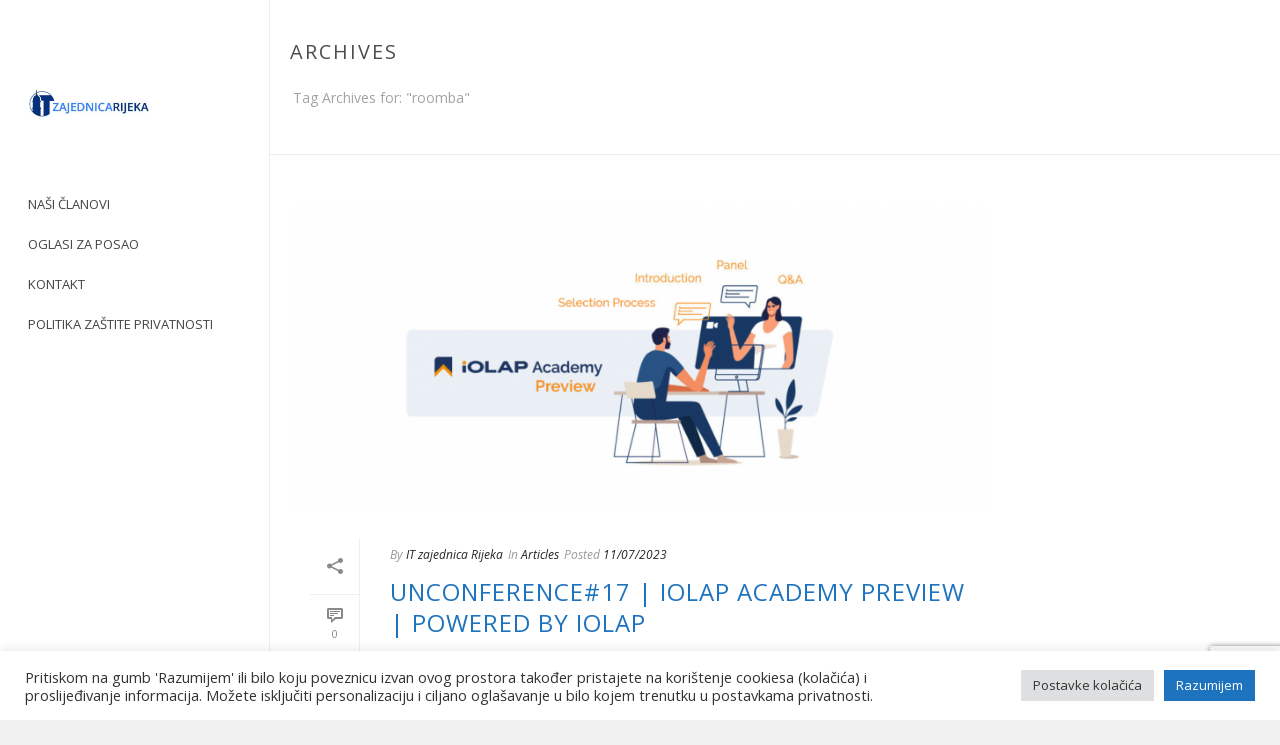

--- FILE ---
content_type: text/html; charset=utf-8
request_url: https://www.google.com/recaptcha/api2/anchor?ar=1&k=6LeznyAfAAAAANeXlaBVhx0ghbxjENu_rCtXDLKu&co=aHR0cHM6Ly9pdHphamVkbmljYXJpamVrYS5jb206NDQz&hl=en&v=PoyoqOPhxBO7pBk68S4YbpHZ&size=invisible&anchor-ms=20000&execute-ms=30000&cb=91dex6qxdizr
body_size: 48492
content:
<!DOCTYPE HTML><html dir="ltr" lang="en"><head><meta http-equiv="Content-Type" content="text/html; charset=UTF-8">
<meta http-equiv="X-UA-Compatible" content="IE=edge">
<title>reCAPTCHA</title>
<style type="text/css">
/* cyrillic-ext */
@font-face {
  font-family: 'Roboto';
  font-style: normal;
  font-weight: 400;
  font-stretch: 100%;
  src: url(//fonts.gstatic.com/s/roboto/v48/KFO7CnqEu92Fr1ME7kSn66aGLdTylUAMa3GUBHMdazTgWw.woff2) format('woff2');
  unicode-range: U+0460-052F, U+1C80-1C8A, U+20B4, U+2DE0-2DFF, U+A640-A69F, U+FE2E-FE2F;
}
/* cyrillic */
@font-face {
  font-family: 'Roboto';
  font-style: normal;
  font-weight: 400;
  font-stretch: 100%;
  src: url(//fonts.gstatic.com/s/roboto/v48/KFO7CnqEu92Fr1ME7kSn66aGLdTylUAMa3iUBHMdazTgWw.woff2) format('woff2');
  unicode-range: U+0301, U+0400-045F, U+0490-0491, U+04B0-04B1, U+2116;
}
/* greek-ext */
@font-face {
  font-family: 'Roboto';
  font-style: normal;
  font-weight: 400;
  font-stretch: 100%;
  src: url(//fonts.gstatic.com/s/roboto/v48/KFO7CnqEu92Fr1ME7kSn66aGLdTylUAMa3CUBHMdazTgWw.woff2) format('woff2');
  unicode-range: U+1F00-1FFF;
}
/* greek */
@font-face {
  font-family: 'Roboto';
  font-style: normal;
  font-weight: 400;
  font-stretch: 100%;
  src: url(//fonts.gstatic.com/s/roboto/v48/KFO7CnqEu92Fr1ME7kSn66aGLdTylUAMa3-UBHMdazTgWw.woff2) format('woff2');
  unicode-range: U+0370-0377, U+037A-037F, U+0384-038A, U+038C, U+038E-03A1, U+03A3-03FF;
}
/* math */
@font-face {
  font-family: 'Roboto';
  font-style: normal;
  font-weight: 400;
  font-stretch: 100%;
  src: url(//fonts.gstatic.com/s/roboto/v48/KFO7CnqEu92Fr1ME7kSn66aGLdTylUAMawCUBHMdazTgWw.woff2) format('woff2');
  unicode-range: U+0302-0303, U+0305, U+0307-0308, U+0310, U+0312, U+0315, U+031A, U+0326-0327, U+032C, U+032F-0330, U+0332-0333, U+0338, U+033A, U+0346, U+034D, U+0391-03A1, U+03A3-03A9, U+03B1-03C9, U+03D1, U+03D5-03D6, U+03F0-03F1, U+03F4-03F5, U+2016-2017, U+2034-2038, U+203C, U+2040, U+2043, U+2047, U+2050, U+2057, U+205F, U+2070-2071, U+2074-208E, U+2090-209C, U+20D0-20DC, U+20E1, U+20E5-20EF, U+2100-2112, U+2114-2115, U+2117-2121, U+2123-214F, U+2190, U+2192, U+2194-21AE, U+21B0-21E5, U+21F1-21F2, U+21F4-2211, U+2213-2214, U+2216-22FF, U+2308-230B, U+2310, U+2319, U+231C-2321, U+2336-237A, U+237C, U+2395, U+239B-23B7, U+23D0, U+23DC-23E1, U+2474-2475, U+25AF, U+25B3, U+25B7, U+25BD, U+25C1, U+25CA, U+25CC, U+25FB, U+266D-266F, U+27C0-27FF, U+2900-2AFF, U+2B0E-2B11, U+2B30-2B4C, U+2BFE, U+3030, U+FF5B, U+FF5D, U+1D400-1D7FF, U+1EE00-1EEFF;
}
/* symbols */
@font-face {
  font-family: 'Roboto';
  font-style: normal;
  font-weight: 400;
  font-stretch: 100%;
  src: url(//fonts.gstatic.com/s/roboto/v48/KFO7CnqEu92Fr1ME7kSn66aGLdTylUAMaxKUBHMdazTgWw.woff2) format('woff2');
  unicode-range: U+0001-000C, U+000E-001F, U+007F-009F, U+20DD-20E0, U+20E2-20E4, U+2150-218F, U+2190, U+2192, U+2194-2199, U+21AF, U+21E6-21F0, U+21F3, U+2218-2219, U+2299, U+22C4-22C6, U+2300-243F, U+2440-244A, U+2460-24FF, U+25A0-27BF, U+2800-28FF, U+2921-2922, U+2981, U+29BF, U+29EB, U+2B00-2BFF, U+4DC0-4DFF, U+FFF9-FFFB, U+10140-1018E, U+10190-1019C, U+101A0, U+101D0-101FD, U+102E0-102FB, U+10E60-10E7E, U+1D2C0-1D2D3, U+1D2E0-1D37F, U+1F000-1F0FF, U+1F100-1F1AD, U+1F1E6-1F1FF, U+1F30D-1F30F, U+1F315, U+1F31C, U+1F31E, U+1F320-1F32C, U+1F336, U+1F378, U+1F37D, U+1F382, U+1F393-1F39F, U+1F3A7-1F3A8, U+1F3AC-1F3AF, U+1F3C2, U+1F3C4-1F3C6, U+1F3CA-1F3CE, U+1F3D4-1F3E0, U+1F3ED, U+1F3F1-1F3F3, U+1F3F5-1F3F7, U+1F408, U+1F415, U+1F41F, U+1F426, U+1F43F, U+1F441-1F442, U+1F444, U+1F446-1F449, U+1F44C-1F44E, U+1F453, U+1F46A, U+1F47D, U+1F4A3, U+1F4B0, U+1F4B3, U+1F4B9, U+1F4BB, U+1F4BF, U+1F4C8-1F4CB, U+1F4D6, U+1F4DA, U+1F4DF, U+1F4E3-1F4E6, U+1F4EA-1F4ED, U+1F4F7, U+1F4F9-1F4FB, U+1F4FD-1F4FE, U+1F503, U+1F507-1F50B, U+1F50D, U+1F512-1F513, U+1F53E-1F54A, U+1F54F-1F5FA, U+1F610, U+1F650-1F67F, U+1F687, U+1F68D, U+1F691, U+1F694, U+1F698, U+1F6AD, U+1F6B2, U+1F6B9-1F6BA, U+1F6BC, U+1F6C6-1F6CF, U+1F6D3-1F6D7, U+1F6E0-1F6EA, U+1F6F0-1F6F3, U+1F6F7-1F6FC, U+1F700-1F7FF, U+1F800-1F80B, U+1F810-1F847, U+1F850-1F859, U+1F860-1F887, U+1F890-1F8AD, U+1F8B0-1F8BB, U+1F8C0-1F8C1, U+1F900-1F90B, U+1F93B, U+1F946, U+1F984, U+1F996, U+1F9E9, U+1FA00-1FA6F, U+1FA70-1FA7C, U+1FA80-1FA89, U+1FA8F-1FAC6, U+1FACE-1FADC, U+1FADF-1FAE9, U+1FAF0-1FAF8, U+1FB00-1FBFF;
}
/* vietnamese */
@font-face {
  font-family: 'Roboto';
  font-style: normal;
  font-weight: 400;
  font-stretch: 100%;
  src: url(//fonts.gstatic.com/s/roboto/v48/KFO7CnqEu92Fr1ME7kSn66aGLdTylUAMa3OUBHMdazTgWw.woff2) format('woff2');
  unicode-range: U+0102-0103, U+0110-0111, U+0128-0129, U+0168-0169, U+01A0-01A1, U+01AF-01B0, U+0300-0301, U+0303-0304, U+0308-0309, U+0323, U+0329, U+1EA0-1EF9, U+20AB;
}
/* latin-ext */
@font-face {
  font-family: 'Roboto';
  font-style: normal;
  font-weight: 400;
  font-stretch: 100%;
  src: url(//fonts.gstatic.com/s/roboto/v48/KFO7CnqEu92Fr1ME7kSn66aGLdTylUAMa3KUBHMdazTgWw.woff2) format('woff2');
  unicode-range: U+0100-02BA, U+02BD-02C5, U+02C7-02CC, U+02CE-02D7, U+02DD-02FF, U+0304, U+0308, U+0329, U+1D00-1DBF, U+1E00-1E9F, U+1EF2-1EFF, U+2020, U+20A0-20AB, U+20AD-20C0, U+2113, U+2C60-2C7F, U+A720-A7FF;
}
/* latin */
@font-face {
  font-family: 'Roboto';
  font-style: normal;
  font-weight: 400;
  font-stretch: 100%;
  src: url(//fonts.gstatic.com/s/roboto/v48/KFO7CnqEu92Fr1ME7kSn66aGLdTylUAMa3yUBHMdazQ.woff2) format('woff2');
  unicode-range: U+0000-00FF, U+0131, U+0152-0153, U+02BB-02BC, U+02C6, U+02DA, U+02DC, U+0304, U+0308, U+0329, U+2000-206F, U+20AC, U+2122, U+2191, U+2193, U+2212, U+2215, U+FEFF, U+FFFD;
}
/* cyrillic-ext */
@font-face {
  font-family: 'Roboto';
  font-style: normal;
  font-weight: 500;
  font-stretch: 100%;
  src: url(//fonts.gstatic.com/s/roboto/v48/KFO7CnqEu92Fr1ME7kSn66aGLdTylUAMa3GUBHMdazTgWw.woff2) format('woff2');
  unicode-range: U+0460-052F, U+1C80-1C8A, U+20B4, U+2DE0-2DFF, U+A640-A69F, U+FE2E-FE2F;
}
/* cyrillic */
@font-face {
  font-family: 'Roboto';
  font-style: normal;
  font-weight: 500;
  font-stretch: 100%;
  src: url(//fonts.gstatic.com/s/roboto/v48/KFO7CnqEu92Fr1ME7kSn66aGLdTylUAMa3iUBHMdazTgWw.woff2) format('woff2');
  unicode-range: U+0301, U+0400-045F, U+0490-0491, U+04B0-04B1, U+2116;
}
/* greek-ext */
@font-face {
  font-family: 'Roboto';
  font-style: normal;
  font-weight: 500;
  font-stretch: 100%;
  src: url(//fonts.gstatic.com/s/roboto/v48/KFO7CnqEu92Fr1ME7kSn66aGLdTylUAMa3CUBHMdazTgWw.woff2) format('woff2');
  unicode-range: U+1F00-1FFF;
}
/* greek */
@font-face {
  font-family: 'Roboto';
  font-style: normal;
  font-weight: 500;
  font-stretch: 100%;
  src: url(//fonts.gstatic.com/s/roboto/v48/KFO7CnqEu92Fr1ME7kSn66aGLdTylUAMa3-UBHMdazTgWw.woff2) format('woff2');
  unicode-range: U+0370-0377, U+037A-037F, U+0384-038A, U+038C, U+038E-03A1, U+03A3-03FF;
}
/* math */
@font-face {
  font-family: 'Roboto';
  font-style: normal;
  font-weight: 500;
  font-stretch: 100%;
  src: url(//fonts.gstatic.com/s/roboto/v48/KFO7CnqEu92Fr1ME7kSn66aGLdTylUAMawCUBHMdazTgWw.woff2) format('woff2');
  unicode-range: U+0302-0303, U+0305, U+0307-0308, U+0310, U+0312, U+0315, U+031A, U+0326-0327, U+032C, U+032F-0330, U+0332-0333, U+0338, U+033A, U+0346, U+034D, U+0391-03A1, U+03A3-03A9, U+03B1-03C9, U+03D1, U+03D5-03D6, U+03F0-03F1, U+03F4-03F5, U+2016-2017, U+2034-2038, U+203C, U+2040, U+2043, U+2047, U+2050, U+2057, U+205F, U+2070-2071, U+2074-208E, U+2090-209C, U+20D0-20DC, U+20E1, U+20E5-20EF, U+2100-2112, U+2114-2115, U+2117-2121, U+2123-214F, U+2190, U+2192, U+2194-21AE, U+21B0-21E5, U+21F1-21F2, U+21F4-2211, U+2213-2214, U+2216-22FF, U+2308-230B, U+2310, U+2319, U+231C-2321, U+2336-237A, U+237C, U+2395, U+239B-23B7, U+23D0, U+23DC-23E1, U+2474-2475, U+25AF, U+25B3, U+25B7, U+25BD, U+25C1, U+25CA, U+25CC, U+25FB, U+266D-266F, U+27C0-27FF, U+2900-2AFF, U+2B0E-2B11, U+2B30-2B4C, U+2BFE, U+3030, U+FF5B, U+FF5D, U+1D400-1D7FF, U+1EE00-1EEFF;
}
/* symbols */
@font-face {
  font-family: 'Roboto';
  font-style: normal;
  font-weight: 500;
  font-stretch: 100%;
  src: url(//fonts.gstatic.com/s/roboto/v48/KFO7CnqEu92Fr1ME7kSn66aGLdTylUAMaxKUBHMdazTgWw.woff2) format('woff2');
  unicode-range: U+0001-000C, U+000E-001F, U+007F-009F, U+20DD-20E0, U+20E2-20E4, U+2150-218F, U+2190, U+2192, U+2194-2199, U+21AF, U+21E6-21F0, U+21F3, U+2218-2219, U+2299, U+22C4-22C6, U+2300-243F, U+2440-244A, U+2460-24FF, U+25A0-27BF, U+2800-28FF, U+2921-2922, U+2981, U+29BF, U+29EB, U+2B00-2BFF, U+4DC0-4DFF, U+FFF9-FFFB, U+10140-1018E, U+10190-1019C, U+101A0, U+101D0-101FD, U+102E0-102FB, U+10E60-10E7E, U+1D2C0-1D2D3, U+1D2E0-1D37F, U+1F000-1F0FF, U+1F100-1F1AD, U+1F1E6-1F1FF, U+1F30D-1F30F, U+1F315, U+1F31C, U+1F31E, U+1F320-1F32C, U+1F336, U+1F378, U+1F37D, U+1F382, U+1F393-1F39F, U+1F3A7-1F3A8, U+1F3AC-1F3AF, U+1F3C2, U+1F3C4-1F3C6, U+1F3CA-1F3CE, U+1F3D4-1F3E0, U+1F3ED, U+1F3F1-1F3F3, U+1F3F5-1F3F7, U+1F408, U+1F415, U+1F41F, U+1F426, U+1F43F, U+1F441-1F442, U+1F444, U+1F446-1F449, U+1F44C-1F44E, U+1F453, U+1F46A, U+1F47D, U+1F4A3, U+1F4B0, U+1F4B3, U+1F4B9, U+1F4BB, U+1F4BF, U+1F4C8-1F4CB, U+1F4D6, U+1F4DA, U+1F4DF, U+1F4E3-1F4E6, U+1F4EA-1F4ED, U+1F4F7, U+1F4F9-1F4FB, U+1F4FD-1F4FE, U+1F503, U+1F507-1F50B, U+1F50D, U+1F512-1F513, U+1F53E-1F54A, U+1F54F-1F5FA, U+1F610, U+1F650-1F67F, U+1F687, U+1F68D, U+1F691, U+1F694, U+1F698, U+1F6AD, U+1F6B2, U+1F6B9-1F6BA, U+1F6BC, U+1F6C6-1F6CF, U+1F6D3-1F6D7, U+1F6E0-1F6EA, U+1F6F0-1F6F3, U+1F6F7-1F6FC, U+1F700-1F7FF, U+1F800-1F80B, U+1F810-1F847, U+1F850-1F859, U+1F860-1F887, U+1F890-1F8AD, U+1F8B0-1F8BB, U+1F8C0-1F8C1, U+1F900-1F90B, U+1F93B, U+1F946, U+1F984, U+1F996, U+1F9E9, U+1FA00-1FA6F, U+1FA70-1FA7C, U+1FA80-1FA89, U+1FA8F-1FAC6, U+1FACE-1FADC, U+1FADF-1FAE9, U+1FAF0-1FAF8, U+1FB00-1FBFF;
}
/* vietnamese */
@font-face {
  font-family: 'Roboto';
  font-style: normal;
  font-weight: 500;
  font-stretch: 100%;
  src: url(//fonts.gstatic.com/s/roboto/v48/KFO7CnqEu92Fr1ME7kSn66aGLdTylUAMa3OUBHMdazTgWw.woff2) format('woff2');
  unicode-range: U+0102-0103, U+0110-0111, U+0128-0129, U+0168-0169, U+01A0-01A1, U+01AF-01B0, U+0300-0301, U+0303-0304, U+0308-0309, U+0323, U+0329, U+1EA0-1EF9, U+20AB;
}
/* latin-ext */
@font-face {
  font-family: 'Roboto';
  font-style: normal;
  font-weight: 500;
  font-stretch: 100%;
  src: url(//fonts.gstatic.com/s/roboto/v48/KFO7CnqEu92Fr1ME7kSn66aGLdTylUAMa3KUBHMdazTgWw.woff2) format('woff2');
  unicode-range: U+0100-02BA, U+02BD-02C5, U+02C7-02CC, U+02CE-02D7, U+02DD-02FF, U+0304, U+0308, U+0329, U+1D00-1DBF, U+1E00-1E9F, U+1EF2-1EFF, U+2020, U+20A0-20AB, U+20AD-20C0, U+2113, U+2C60-2C7F, U+A720-A7FF;
}
/* latin */
@font-face {
  font-family: 'Roboto';
  font-style: normal;
  font-weight: 500;
  font-stretch: 100%;
  src: url(//fonts.gstatic.com/s/roboto/v48/KFO7CnqEu92Fr1ME7kSn66aGLdTylUAMa3yUBHMdazQ.woff2) format('woff2');
  unicode-range: U+0000-00FF, U+0131, U+0152-0153, U+02BB-02BC, U+02C6, U+02DA, U+02DC, U+0304, U+0308, U+0329, U+2000-206F, U+20AC, U+2122, U+2191, U+2193, U+2212, U+2215, U+FEFF, U+FFFD;
}
/* cyrillic-ext */
@font-face {
  font-family: 'Roboto';
  font-style: normal;
  font-weight: 900;
  font-stretch: 100%;
  src: url(//fonts.gstatic.com/s/roboto/v48/KFO7CnqEu92Fr1ME7kSn66aGLdTylUAMa3GUBHMdazTgWw.woff2) format('woff2');
  unicode-range: U+0460-052F, U+1C80-1C8A, U+20B4, U+2DE0-2DFF, U+A640-A69F, U+FE2E-FE2F;
}
/* cyrillic */
@font-face {
  font-family: 'Roboto';
  font-style: normal;
  font-weight: 900;
  font-stretch: 100%;
  src: url(//fonts.gstatic.com/s/roboto/v48/KFO7CnqEu92Fr1ME7kSn66aGLdTylUAMa3iUBHMdazTgWw.woff2) format('woff2');
  unicode-range: U+0301, U+0400-045F, U+0490-0491, U+04B0-04B1, U+2116;
}
/* greek-ext */
@font-face {
  font-family: 'Roboto';
  font-style: normal;
  font-weight: 900;
  font-stretch: 100%;
  src: url(//fonts.gstatic.com/s/roboto/v48/KFO7CnqEu92Fr1ME7kSn66aGLdTylUAMa3CUBHMdazTgWw.woff2) format('woff2');
  unicode-range: U+1F00-1FFF;
}
/* greek */
@font-face {
  font-family: 'Roboto';
  font-style: normal;
  font-weight: 900;
  font-stretch: 100%;
  src: url(//fonts.gstatic.com/s/roboto/v48/KFO7CnqEu92Fr1ME7kSn66aGLdTylUAMa3-UBHMdazTgWw.woff2) format('woff2');
  unicode-range: U+0370-0377, U+037A-037F, U+0384-038A, U+038C, U+038E-03A1, U+03A3-03FF;
}
/* math */
@font-face {
  font-family: 'Roboto';
  font-style: normal;
  font-weight: 900;
  font-stretch: 100%;
  src: url(//fonts.gstatic.com/s/roboto/v48/KFO7CnqEu92Fr1ME7kSn66aGLdTylUAMawCUBHMdazTgWw.woff2) format('woff2');
  unicode-range: U+0302-0303, U+0305, U+0307-0308, U+0310, U+0312, U+0315, U+031A, U+0326-0327, U+032C, U+032F-0330, U+0332-0333, U+0338, U+033A, U+0346, U+034D, U+0391-03A1, U+03A3-03A9, U+03B1-03C9, U+03D1, U+03D5-03D6, U+03F0-03F1, U+03F4-03F5, U+2016-2017, U+2034-2038, U+203C, U+2040, U+2043, U+2047, U+2050, U+2057, U+205F, U+2070-2071, U+2074-208E, U+2090-209C, U+20D0-20DC, U+20E1, U+20E5-20EF, U+2100-2112, U+2114-2115, U+2117-2121, U+2123-214F, U+2190, U+2192, U+2194-21AE, U+21B0-21E5, U+21F1-21F2, U+21F4-2211, U+2213-2214, U+2216-22FF, U+2308-230B, U+2310, U+2319, U+231C-2321, U+2336-237A, U+237C, U+2395, U+239B-23B7, U+23D0, U+23DC-23E1, U+2474-2475, U+25AF, U+25B3, U+25B7, U+25BD, U+25C1, U+25CA, U+25CC, U+25FB, U+266D-266F, U+27C0-27FF, U+2900-2AFF, U+2B0E-2B11, U+2B30-2B4C, U+2BFE, U+3030, U+FF5B, U+FF5D, U+1D400-1D7FF, U+1EE00-1EEFF;
}
/* symbols */
@font-face {
  font-family: 'Roboto';
  font-style: normal;
  font-weight: 900;
  font-stretch: 100%;
  src: url(//fonts.gstatic.com/s/roboto/v48/KFO7CnqEu92Fr1ME7kSn66aGLdTylUAMaxKUBHMdazTgWw.woff2) format('woff2');
  unicode-range: U+0001-000C, U+000E-001F, U+007F-009F, U+20DD-20E0, U+20E2-20E4, U+2150-218F, U+2190, U+2192, U+2194-2199, U+21AF, U+21E6-21F0, U+21F3, U+2218-2219, U+2299, U+22C4-22C6, U+2300-243F, U+2440-244A, U+2460-24FF, U+25A0-27BF, U+2800-28FF, U+2921-2922, U+2981, U+29BF, U+29EB, U+2B00-2BFF, U+4DC0-4DFF, U+FFF9-FFFB, U+10140-1018E, U+10190-1019C, U+101A0, U+101D0-101FD, U+102E0-102FB, U+10E60-10E7E, U+1D2C0-1D2D3, U+1D2E0-1D37F, U+1F000-1F0FF, U+1F100-1F1AD, U+1F1E6-1F1FF, U+1F30D-1F30F, U+1F315, U+1F31C, U+1F31E, U+1F320-1F32C, U+1F336, U+1F378, U+1F37D, U+1F382, U+1F393-1F39F, U+1F3A7-1F3A8, U+1F3AC-1F3AF, U+1F3C2, U+1F3C4-1F3C6, U+1F3CA-1F3CE, U+1F3D4-1F3E0, U+1F3ED, U+1F3F1-1F3F3, U+1F3F5-1F3F7, U+1F408, U+1F415, U+1F41F, U+1F426, U+1F43F, U+1F441-1F442, U+1F444, U+1F446-1F449, U+1F44C-1F44E, U+1F453, U+1F46A, U+1F47D, U+1F4A3, U+1F4B0, U+1F4B3, U+1F4B9, U+1F4BB, U+1F4BF, U+1F4C8-1F4CB, U+1F4D6, U+1F4DA, U+1F4DF, U+1F4E3-1F4E6, U+1F4EA-1F4ED, U+1F4F7, U+1F4F9-1F4FB, U+1F4FD-1F4FE, U+1F503, U+1F507-1F50B, U+1F50D, U+1F512-1F513, U+1F53E-1F54A, U+1F54F-1F5FA, U+1F610, U+1F650-1F67F, U+1F687, U+1F68D, U+1F691, U+1F694, U+1F698, U+1F6AD, U+1F6B2, U+1F6B9-1F6BA, U+1F6BC, U+1F6C6-1F6CF, U+1F6D3-1F6D7, U+1F6E0-1F6EA, U+1F6F0-1F6F3, U+1F6F7-1F6FC, U+1F700-1F7FF, U+1F800-1F80B, U+1F810-1F847, U+1F850-1F859, U+1F860-1F887, U+1F890-1F8AD, U+1F8B0-1F8BB, U+1F8C0-1F8C1, U+1F900-1F90B, U+1F93B, U+1F946, U+1F984, U+1F996, U+1F9E9, U+1FA00-1FA6F, U+1FA70-1FA7C, U+1FA80-1FA89, U+1FA8F-1FAC6, U+1FACE-1FADC, U+1FADF-1FAE9, U+1FAF0-1FAF8, U+1FB00-1FBFF;
}
/* vietnamese */
@font-face {
  font-family: 'Roboto';
  font-style: normal;
  font-weight: 900;
  font-stretch: 100%;
  src: url(//fonts.gstatic.com/s/roboto/v48/KFO7CnqEu92Fr1ME7kSn66aGLdTylUAMa3OUBHMdazTgWw.woff2) format('woff2');
  unicode-range: U+0102-0103, U+0110-0111, U+0128-0129, U+0168-0169, U+01A0-01A1, U+01AF-01B0, U+0300-0301, U+0303-0304, U+0308-0309, U+0323, U+0329, U+1EA0-1EF9, U+20AB;
}
/* latin-ext */
@font-face {
  font-family: 'Roboto';
  font-style: normal;
  font-weight: 900;
  font-stretch: 100%;
  src: url(//fonts.gstatic.com/s/roboto/v48/KFO7CnqEu92Fr1ME7kSn66aGLdTylUAMa3KUBHMdazTgWw.woff2) format('woff2');
  unicode-range: U+0100-02BA, U+02BD-02C5, U+02C7-02CC, U+02CE-02D7, U+02DD-02FF, U+0304, U+0308, U+0329, U+1D00-1DBF, U+1E00-1E9F, U+1EF2-1EFF, U+2020, U+20A0-20AB, U+20AD-20C0, U+2113, U+2C60-2C7F, U+A720-A7FF;
}
/* latin */
@font-face {
  font-family: 'Roboto';
  font-style: normal;
  font-weight: 900;
  font-stretch: 100%;
  src: url(//fonts.gstatic.com/s/roboto/v48/KFO7CnqEu92Fr1ME7kSn66aGLdTylUAMa3yUBHMdazQ.woff2) format('woff2');
  unicode-range: U+0000-00FF, U+0131, U+0152-0153, U+02BB-02BC, U+02C6, U+02DA, U+02DC, U+0304, U+0308, U+0329, U+2000-206F, U+20AC, U+2122, U+2191, U+2193, U+2212, U+2215, U+FEFF, U+FFFD;
}

</style>
<link rel="stylesheet" type="text/css" href="https://www.gstatic.com/recaptcha/releases/PoyoqOPhxBO7pBk68S4YbpHZ/styles__ltr.css">
<script nonce="PlPyj53KbPIojjV5cSPgqw" type="text/javascript">window['__recaptcha_api'] = 'https://www.google.com/recaptcha/api2/';</script>
<script type="text/javascript" src="https://www.gstatic.com/recaptcha/releases/PoyoqOPhxBO7pBk68S4YbpHZ/recaptcha__en.js" nonce="PlPyj53KbPIojjV5cSPgqw">
      
    </script></head>
<body><div id="rc-anchor-alert" class="rc-anchor-alert"></div>
<input type="hidden" id="recaptcha-token" value="[base64]">
<script type="text/javascript" nonce="PlPyj53KbPIojjV5cSPgqw">
      recaptcha.anchor.Main.init("[\x22ainput\x22,[\x22bgdata\x22,\x22\x22,\[base64]/[base64]/[base64]/[base64]/[base64]/[base64]/[base64]/[base64]/[base64]/[base64]\\u003d\x22,\[base64]\x22,\[base64]/w7zDh8Kvwo3CnMKpw7/DghnCu2nDmcKdbsKZw4XChsKCLcK+w7LCmS9RwrUZAsKlw48AwpZXwpTCpMK3GsK0wrJWwoQbSBDDhMOpwpbDtzYewp7DvsK7DsOYwrYHwpnDlH3Ds8K0w5LCgcKLMRLDrAzDiMO3w4AQwrbDssKRwppQw5EMHGHDqE/[base64]/Cq2IwKWXDp8KPwqjDosOzwr7Du8K2MS0Cw48hCcOSMlnDj8Knw5FSw43Cs8O3EMOBwoXCqmYRwpnCg8Oxw6lUJgxlwrDDm8Kidz9ZXGTDmcO2wo7DgxlVLcK/wrvDncO4wrjCpMK+LwjDimbDrsOTGsOYw7hsQUs6YSPDtVpxwpXDv2pwfsO9wozCicOrQDsRwo8cwp/DtQPDtncJwqw9XsOIHythw4DDmGTCjRNnbXjCkyJVTcKiD8OzwoLDlXw4wrl6SMOfw7LDg8KGP8Kpw77Dq8Knw69Lw5kzV8KkwpjDksKcFyFNe8OxSMOsI8Ozwot2RXluwq0iw5kOWjgMCSrDqktbD8KbZEgXY00uw7pDK8Ktw5DCgcOOERkQw51vHsK9FMOkwqE9Zn/CjnU5R8K1ZD3DuMOCCMODwq5hO8Kkw6DDhCIQw44Fw6JsUMKeIwDCucOEB8KtwpzDo8OQwqgER3/CkG/DmislwqwNw6LChcKTX13Ds8ONMVXDkMOSbsK4Vy7Cqhlrw7Fhwq7CrAE+CcOYFzMwwpUwUMKcwp3Dq0PCjkzDkQrCmsOCwqjDncKBVcOmdBgpw7Z3VXNNTcO7SnvCj8KDI8KFw7U1Qg/[base64]/wrZdw4bCui/DvAbDj3TCm8KJfcOZfzx2wqPDpWTDvEoiflTCgTnCrcK+wrjDk8Ord1JUwrTDscOmRGXCrMORw49ew6pKXsKJDMOBFMK0wq91BcOMw4RAw6nDtFt/JxpRIsOMw69/NsOxax15bk8BUcOwWcOLwpkqw4s4wqF+UcOHHMKWEcOXU2TCiAhpw7ZVw7bChMOPfyJ/QMKXwrAaAHPDk13ClwzDnjhuAgjConYHcMKyBMKFe3nCoMOowqfCrE/[base64]/[base64]/w49uSQhNK8OFw4rDnTMaeFXDumPCpsOUYMOwwrrDg8KnaWUwPxl4SUjDokvCu3PDlSc0w7Viw6RZwp1/fCsdL8KVfjJHw4ZoOhXCocKoIEPCqsOnaMK7RsOIwrrCgcKQw7M8w7FLwrkcZcOMWcKfw5vDgsO+wpAdP8KDw5xAwp/ChsOGAsOEwpBkwo46T1hHAhYpwo3Ch8Kle8Kfw7Q0wqLDjMK4EsOlw4TCsxDCvRHDlTwWwqUqKsOBwr3DncKkw6HDjjDDnAoFG8KQUxVgw4nDhcKMTsOpw65Mw5ZMwqTDln7DjsO/[base64]/CgsKww51cw70hw4HDksKhw55xw7IoMgJOH8OuHXPDkA/CrsO4ecOBHsKcw5LDtcOCI8OWw5NCWMO+PmrClQsTw6EPXMOofMKrK0kcwrlUOcKoF2XDtsKICzrDs8KgA8ORaHPCjn11AgPCpSDDu2JOEsKzdDxFwoDDoiHCnsK/wp0+w5dLwrTDrMOpw6hdP2jDh8OBwojDnWvDlsKHc8KGw6rDsWrCi0rDu8Oqw5PDrxpdAsKqBHnCugfDnsOaw5vCsTYOclbCoH/Dr8ODDMKEw4rDhAjCmnHCsAhjw7zCn8KScjHCtRMwPgvDgsOIC8KJCFDCuDTDl8KHQcKlOMOxw7rDi3EUw6HDg8KxTAk5w5XDng7DpElwwrFvwo7DtnQ0ExjCpxDCsg4zelLCkVLDlX/CnHTDnFA4RFtddBnDpBk4THw8w5IRNsOMW1clUkLDsHNVwr1QA8OIe8OmenV0aMOGwq/[base64]/CqQPCu2BdwrV7w7zDs30kwrzCg2zDuHfCpsK3fiDDlXfDnBkdUxHCisKEElVGw5HDvFPDvDnDkH9KwoTDtsO0wq3DrjJCw40DcsOVD8OPwobCn8O0c8K1VsOFwq/DicKje8OKJcKXNcO8w53Dm8KMwpgRw5DDsgMdwr1Fwq4lwrkHwrrDjUvDojXClcKXwrLCoE9IwovDpsOiZl1fw5LCpFfClXTCgGPCtkITwoUiw79aw7s/[base64]/DMOPwpoqeWjDp8OSw77Dr8KgFcKVwrkJw5HCgkrDoCdcFS9lwrLDjMKGw4DCusKrw7Egw4leTsKkCEnDo8KEw7hvw7XCiTPCngUPw7PChSFdaMKOwq/Ct0lCwrEpEsKVw7JsJDJVeENAfsKKaH4+ZMO0wpAQay9iw4Vcwr/DlMKlYMOew4jDqhXDtsKXFMK/woE4dMKRw6JIwospXcOlYcKdbTHCu3TDtmPClsKZRMOxwrx/QMKbwrQtc8O9cMOjTQ/[base64]/DlcOTwp4TwqXCmghuwrInPsOlZcKvwrdOwrPCgMKgwqTCnTVyGQLCu0hNNsKRw7PCp1t+GsOER8Ovw77CiW8FFxnDhcOmI3/[base64]/Cp2zDvsOWw54qe8OuVSvDkcOLw59EOcKPNsK6wqIew6A6L8OLwohuwoExDRLDsTEQwqdzIzvChkwrOQLDnRHCnlEBwowLw5PDuB1xRMOfdsKUNTTCtsOhwovCqWh3wp/DtsOcA8O3MsOadkAnwqjDuMKjKcKPw6grw7tnwr/Dqx/[base64]/CvhYxF8OVwoIYJcKaE3gzTsOww5bDpMOAw7PCmyHCmMKwwpTCoH3DgFDDrj/DoMKRI2PDiRnCvSvDujFPwr1swo9CwrLDvDwFwqrCkStUw6nDlTjCjEfCtjHDlsKww4A9w4XDlsKpFwHCgELDnxdkH3bDvMKDwpPCv8OlPMOdw7khw4XDlD8yw7/Ch3leUcKLw4fChsK8HcKawodsw5jDkcO+ZMKYwr3CuBHCmsOQPEgRICNIw6vCiTXCjcKQwr5aw6XCqMKLwr/Cs8Oywpp2AX9nw4gRwq9zACYJQcK2D37Ctj9secO6wos8w6xwwqXCtwHCsMK/[base64]/[base64]/CiVbDqR8BwoR0w5E/HXpnIcKZHMKSH8OSb8K/TcO2wprCt2nClcKYwo0TScO6HMKvwrs4AsKYG8O+w67DrgErw4JDSzbCgMKFf8KKT8OowqpEwqLCr8KgZEVZdcOFcMOOYMOTcSxyEsOGw43DnjzCl8OkwqVZTMK0EQFpSMOQwrjDgcOuF8OMwoYvN8OxwpEKQG/[base64]/DgMKYw5Aqw7vDuMKyw6rDi0fDosOpwq9DMMOhR1zCsMO/w7TDjBlcAMOiw7JCwrLDszUQw6LDpcKOw6zDqsO2w4UEw6fCkMObwo1KJAFGLhI6YybCjydvMC8BcwgXwr8pw7psKcKUw4UpZzbDpMO4QsK4wrUXwp4Ww7/[base64]/HBLDnjcNYMKNw65iw6rCvMKvOMO9w7RAw61yaXDCg8ORwoRKKg/CoShRwrDDh8K6JsORwqR7NsKJwr/CusOOwqTDhRbCtsKtw6p1ZDXDrMKUQsKaKMK/SSwUCSdJXgTCmsK5wrbDuwDDsMOwwpxHCcOLwqlqLcK9a8OAFcOdLlXDrS/Dp8K5FHLDocKuHkkKDcKJAC1oUsOdNCfDscKXw4kmw53Cl8KtwpY8wqokwrLDpHzCklvCpsKfJcK/CgrCqMKRB1/ClsKyKMOfw6AOw75lKzQVw7k5NjbCnsKww7rDnUIDwoZeb8KeE8ObK8K4wrtEDV5Rw6fDicKqLcKRw7jCscO1SmF2e8Kuw5fDo8OIw7HCt8KAO0fClcObw5/CvU3DnQfDuw0HcznDh8O2wqIsLMKaw5RQEsOnZMOEwrBkQnDDmh3CnETClH/Du8KDWAHDugJyw6nDhDTDoMOMG0gYw53Cv8Orw6QEw6B2D38sWTFKBcOKw49Dw7kWw5PDoQFNw7ELw5dWwp0PwqfClMK/KcOFKy9NPMKHw4VILMOOwrbDu8KawosBLMOEw7IvC0xnQcOQMEfCtMKDwotqw5gHw5/DosO0G8K8TgbDlMOvw65/LcO+Q30FG8KTRz4NPUpkR8Kid2rCsjvCqyZ3A3nCl0gjw69cwo4wwonCqMKVwqvDvMK/[base64]/CkCjDimEqfMONDUDCv1DDkTLDr8Kqw6g0w4LCrsOJMijDkzhDwqFJXsKGD2rDqjEoaUHDucKKcXlwwqk1w5VQwo8two1uTMKOJsOaw6Yzw5YlB8KNfMOAwqk5w5TDlXR/wql9wpPDpcK6w57DgE5/wpPCl8O/[base64]/DrX4swqTDlFpVSUJ4KsKBJnU8OAvCoH5edkxwPjdJVDjDmzbDlC/CqRjCj8KUCjDDszrCvVNGw5DDngEVw4Mxw53CjHzDrE19DkPCoE1QwovDnn3DvMOUb0bDiTddwrpSPVvCuMKew41Owp/CjDYoIicHwpspDsOdQnbCnsO7wqEVWMKYR8K/w7cGw6lmwolIwrXCjcKlXijChTPCvMOmU8KHw68Lw6DCv8OVw6jCgj7CoVLDmBMoMcKgwpY3wocNw6dMZcOfd8OmworDg8OfeAzCm3nDtcOmw7zChnbCq8KmwqhKwq15wo8iwoZoWcObXWXCpsOAZwt1LsK+w456S0UYw6s3wrTDo01/bcO1woJ8w4VUFcOKQ8Kuwo/[base64]/wpTDk8OODsK0wp7CoR/CksKjwrXCosOsUWjCjcKew6Iww5wbw7l8woVAw7bDo3jCscK8w67DucKnw57Ds8OLw4VpwofDun7Dpmwow47CtjfCjcKVNx1cCSvDogDDuWoQICpLw4LCoMOQwobDnsOXc8KcODwCw6BVw6RJw4zDn8KOw7d5N8OTMEwVOMKgw5whwqwJWClOw7cjesOdw7A/wp7CicOxw6QPwrrCscK6IMO8dcKUZ8KWwo7Dq8O8wqMtNRkDcHwaE8Kbw4bDpMKvwpfCg8ONw75owow9MkE4dQjCsiZcw4UsLsOcwp7CmgvDisKaRkPCqsKowrfDiMKJJMOJw7zDrsOFw7LCh37CokoNwqvClsO7woAmw5sew7TCkMKFw5InX8KqacO+HcK/[base64]/CisKdwp/Cs8KaDlLDvcOJwoB+wpMEwrEkwrJ/[base64]/[base64]/CmMOXwqkewrfDoGTCtRvCmXIdwq/ChlfDmBvDm2oFw4kSf3lDw7HCnjXCvMOIw5/CuDHClMOBDsOxP8Kpw4weZzgqw49Uwp5gYCnDvEzCrV/DphzCqAjCgsKoMsOKw7cHwpfDnWLDssOhw643wr/Ds8OxMldgNcOtYcKtwqIFwqIxw5krDVLDgT3Dq8OCeiTCkcKjaxBFwqZIVsKzwrMiw5xFJ0xNw6HChE3DsyDCoMOoOsObXm3DljJKYsKsw5rDicOzwoDCjhhCBCLDnGLCvMK8w5HDqAvCvSLCgsKgGT/DhkDDuHLDsxbDrW7Do8KAwrA2TsKRZWzCrF9ZACHCp8KHw5ciwpx0fsO6wq1Awp/DucO4wp0swpDDqMKMw6jCqkjDhREEwozDowHClyU3ZVtVcFwZwrFRXsO2wpVvw711wrDDhxXDpV9gAg9Cw6DCjcOJAx8iwqzDl8KGw67CgcOGChzCu8OASGDChhbDnl/DuMOKwqXCqjFWwo89dDlLBMKhDUDDoX48dETDgMK+wo3DqcO4XwHDjcOVw6QxOMKHw5LDusO8w4PCrcKHZMKgwpx4w7I1wp3Cv8KvwrPDtsOPw7fDpMK/wqbChElODRrClcOSdsOwBllGw5FZwpnCvcOKw53Dox3Cj8Kuw53DmAsQcXYQJHDDrlHDpsO+w6Blw445LsKLwq3Ct8Kaw4Auw5Vaw5kGwo4rwr5OJ8OVKsKBUMO7fcKdw6k1PcOufsKMwqLDkwLCisOKEVLDtsOpw71/[base64]/[base64]/wqcxw4l0wp7CoD/Cm8OMw5ZzwrUnXsOxO17Cqw0Cw6nCm8Owwr3DkjXCu0E2SMKbRsOTDMOPYcKxO2/CsVEhYzUsS2XDkxQEw5bCkMO3RcKIw7oTfcOVJsK/L8KgUVZORjpaPy3DhVQ2wpMsw43Du11wUcKtw6rDusOOR8KHw5FOJ0wJKsOCwpbCoRTDkAHCisO1QhdOwqBNwptqd8KBSTDChsOzw6/CnjbDpnV0w5XDiHrDiCXCvRhPwrDDgsOswowuw4wmPcKgDWLCisKgH8OWwp3Dtg5EwoDDusKZDDcDeMK1O2E2TcO9ZDvDncOOwobDq2VhHSwsw7zDhMOZwpNmwp/[base64]/[base64]/UQHDglVww5ppw6zCs8K2KEfCkk/DmsKmW8KSd8OzwrwaWsOKCcKKalHDihZEa8OqwrDClCA0w5HDucOzUMOvDcKgQCAEw5x9w6Nsw6tfLjUmeE7CoSLCo8OrFB4tw5zCt8OLwovCmgl0w4U2wojDjiPDnyErwrvCicOrM8ONFsKBw5tsL8KXwp0Awr3CqMKxSRoEJ8ORLsKlw4bDiHwnw7Uxwp/CmVTDqH9AVcKvw4AfwoARAV/CpMORXl7DmX1SYcKgGUHDuXDCl2HDnS1iNsKZbMKJw7fDv8KCw6/Di8KCZsK1w43CvELCgGfDqCdVwqR+w6hJwox1Z8Kkw57DnsOTK8KwwrjCmAzDtcK3IMOVwqrDv8O1w47DmcOHw5duwpR3w68mXnfCuQzDh1wzfcKzUsKuQcKpw4bDsCRqwq1RRhDDkgMnw6FDKxzCnsOawpnDncKew4/DrlJcwrrCpMOHGsKTw5kaw5poasK2w5Z/IsKnwqnDj2HCucK3w7nCnQkHHsKQwolCJyrDtMKKF2TDpsO1A1dfdD3Dl3nDr1Fmw5QAd8Khc8KYw6DCi8KCDk7DgsOrwqbDqsKcw5tew5FbSMKVwrTClsK/w5rDmWzCm8KZISVTEi7Dh8Ovwrp/IiJNw7rDoVUrGsKMw4c/G8KhQUjCpwHDk2bDm2wdAivCpcOGwrhLM8OQORzCgcKiOV1Rwo7DuMKowrXCmW3CmClaw6F1RcKHFcKRbxMdw5zCpg/DuMKBI33DhG9RwoXCrcK7w54QecK/[base64]/[base64]/CmScRwrfCvD3CisOJw6jDrMO4HcO4w4fDjsKKHAIoHcOqw5jDtW0tw7XDr0fCsMOiD0bDqQ5UfSVrw7bCqV7Dk8KbwrTDmT1pw5Aewohvw7ImL2PDoA/CnMKww6vDg8OyYsKKRzttRhDCmcKVRBfDsU48woXCt3YSw5Y5AklmQw4Iwr/CpsOUOgs5wo/CsV5Hw4wrwpjCjcORXQfDjcKWwrPCsXXDtTVBw4jCtMK/NcKcwovCscKJw41Qwr5cM8ObKcORPcOHwqvCusKuw6PDqQzCoD3DtsKoE8Kiw7TCjMKVDMOTwqI4YjfCmQzDnV1Wwq7Cmyd8wpPDocOKKcOTYcOGNSbCkTDCkcOlS8OWwrJsw7LCg8KFwo3Crz8nHMOqIF3Cmm7CiQ/DmWHDvFV6wpkVFMOuw4vCnMOvw7l7WH/DpHECcQXDgMK7RMOBYA9NwoxUa8Olc8KTwofCkMOuAA7Dj8KkwqrDiCplwqbCjcOrOsO5esOxNT/CrMOMTcOcSAoFw4YTwrXCisOeIMODNsKdwrDCrz3Cg2oqwqXDuQjDlX45wr7CmSY2w5RsWUsbw7Asw6V3JBzDvlPCusO+w5/DpWXDqcKUE8OFXVdJQsKjB8OywoDDrFTCpcOaF8K4EwPDgMKwwpPDqMOqUR/CnMK5JcKPwoIfworDncOew4bDvMO8ZGnChEHCisO1w6oLwrbCmMKXEgoMNlNAwo3Cs29jdCXCpHA0wo7Dt8KkwqgqIcO9wpx6w4tSw4c8Q3TDlcKywpF0dsOXwrAiWsK/[base64]/[base64]/[base64]/CkcKMwrjCgynCl13DhWAcwrfCkWRVwqXDrmUHcMORQEpzBsK9CsOTDDrDgcKEIMO0wr/DvMKnEUlnwqtQMzdzw79bw6HCqcKWw5PDlR7DkcK1w7QKE8OdVRrCkcOHbFslwpvCnUTCisKnPsKPeHhrNRfDh8Ocw53Dt0jDpD/[base64]/[base64]/wpUNwqXCi8O+wpfCr8OBFDXCujTCkD/DgsO5wqdOZcOHUMKHwoc6OzzChDHCuWM3wrB+HjnCgcK9w4TDnjgWKwtowqtDwptYwolSOjLCok3Dil5Pwo5Xw6Ejw4Zxw4vCtS/DncKiwp/Ds8KAXgURw7vDtA/Ds8Kqwp3Cvz/CoFMITGdVw5HDjhHDsAJyB8OaRsOcw4YfNcONw4zCkMKzA8O0K1hQEgQkZMKebsKxwoVgMk7Cv8Oqw74cLw1Zw4gKV1fChTfDlHBnwpXDmMKbTBbCijwKcMOvPsOhwofDmhAKw49iw6vCtjZKJcO/wonCjMO1wpDDv8K7wrJPZsKxwoI+w7HDiRhdA0IhVcKPwpbDqMOtwqTCksOJFisBfF9GCcKcwpMRw6hPwr3Co8O+w7DCkGJZw7Fqwp7DtsOkw4rCq8KcJU9lwogRExk/wrTDrj1lwp5NworDnsKpwrhKPG0tMcOLw4dAwrU5YjJTY8O6w7AQYFJiWBbCh0/DoAcDw5bCtWrDvMOIJ1k3asKswpXCgH7CgBl5ETzDgcKxwpUwwrcNCMK/w5XDisKiwq/[base64]/wrfCoFpPNMK0ZFjCtCYbw6HCgcKQXFYpQsKBwpYTw6syChHDjMKZVMK4VW7CukzDssK1wodJc1k2TBdCw79dw7ZYwpvCnsK2w73Cu0bCugFZWcKgw6MlKEbCt8Olwo1ACAREwqIgccK8ViLDrBk+w7HDvgnCs0tqeUkvAj/DpicTwpHDkMOLOhNiGsK/wrxoYsKYw6vDml4kSXc+bcKQScKow4rCnsOCwpoTwqjCnyLDvMOIwp47wo4tw44TbDPDrW59wprCgG/[base64]/Ch8KCwp/[base64]/EWlMewo8woITwpbDtiHCl8O7wovDu1kXwobDvVgVw6jDjxslLV/[base64]/DrcOhXsOIworCgCoSwprDl19AIsOtwo7Cr8OVJ8KNCcOYw5AmVcKrw4Z7WsOSwqfDhRfCtMKsDFrClMKZXsO4McO7w7bDnsOpby7Dh8OAwpzCjsOyKMOhwpvDr8Ocwooqwp4TUEgKw58dFmoxWQHDpX/[base64]/DncO1wr/ClT4two9aw6UFUcK5GcKAw5fDpk9pw5ErwpHDiTAqworDucKMWhbDjcO9DcOmGzo6LwjCkAZCwpLDmMOnSMO5wpXCksO0Jj8Cw5FtwrYWSMOXEsKCOWkuC8OeYHkfw7kjIcOlw57CuUINS8KgNMKUMcKgw5VDwp4ow5DCm8ORw6bCiXY8SDPCmcKPw6kQwqEwKC/[base64]/CgTxOCTTDvcKkO8OkJsOZN8OBWFRIwp84dnjDqkrCo8Obw6zDoMOiwrlmPHXDjMKjDXTDvlV2HVULHcKLDsONTcK2w5fCrBvDi8OZw5rDt0MTCHpow43DmcKpBcOwTcK8w5wIwqbCjsK6dMKkwrQkworDjDctHT1ew7jDq0h2NMO5w6QswpXDgsO7SmlSPMK2AQDCin/Dn8OrI8KGPCPCh8OQwpPDogXClsKdZQUDw7lIU0TCmmRCwpp+FcODwpNiFsOTZRPCrzt+wpcsw6XDr0Epw51gHMOpCU/Chg/DrkByKxFUwqVLw4PCtWVLw5lzwr4iBjPCusOiQcOLwpHCqhMqPgExTDvDrcKNw4bDlcKqwrdkcsKnMmRRw4TCkQlyw4HCssK9TDfCp8KEwpBGfX/[base64]/CnmHCncK6wp0Kw5ckZMO7Gg9zwp3DgBjClnXDrgPDtHPCvcKnBEdYwo8uwpzCmgfCtsO7w44BwpppfcO6wqnDmMOFw7TCgzF3wrbDrsOeTxshwqPDrS5WUGJJw7TCqRI9MGDCuibCvEnDnsORw63DjjTDqW3Ds8OHeXFQw6bDnsK7w5vDtMOpJsKnw7Efei/DuhUUwobCsldxcMKCb8KKVhjCo8O0LsO9TsKnw5xGw7DCnUHCtcOJecKYYcKhwog+IMKiw4BZwprChcOqN2tiX8KEw4tvfMKla3zDi8OWwppqQ8O/w6nCgTLCqCJ4wpUlwqheT8K+L8KMBSTChkdES8O/wqfDlcKuwrDDtsKmw5XCnBjCsF7DncOlw7HCr8Ocw5PCmzHChsKADcKbNUnDscOHw7DDucOfwqzDnMOewpkEMMKwwpl/EAN3wpVywqRYLMKMwrPDm3nCgcKTw6jCmcOeF3xWw5AFwrfClMO0wqs4F8K6Fm/DocOhwpzDsMOAwpbCqQ7DnQjCocOZw4/[base64]/w6s2BW7CvsOYwqMWw5PDgEhhHMKrJsKjQ8KjfS1mCMK3XsOkw4RjdhbDkGrCs8KoQ29pJB1uwqJBPsKSw5piw4XCgUVsw4DDrR3DgMO8w4vDkQPDsTXDpwl/wpbDgywqWMO+PUXClBbDocKFw4QRSDZ0w6EOJsKLUMK+CSAlHQXCklfCt8KeIMOAI8OVfFHChMKqRcOzb1zCrSfCtsK4EMOcwpjDgDkySDstwr7DqcKqw5TDisKZw4TCuMK8Qnhtwr/[base64]/CvcOHRlt1Iy5oDUIywpPDnEhEQsOywp8mwodiMcKKHsK5CsKkw7DDrMO5KsO7woPCncKtw6ELw6oMw6s2EsOwSxVWwpLDpcOlwr3CmcO7wqXDvlLCo3DDvMOAwr5FwozCgsKcQMKGwoh9Q8O4w5/CvB4LA8KPwqEEw5kqwrXDncKFwoxOG8O8UMKVwqfDuSDCjXXDu0dnWQd5Am7CtMKUGcO6KU9iFETDpwN+PiMww4UbZ1TDpAQYJRrChg9xwoNewqF4J8OqY8ORw5zDp8OHGsKMw5NkPBAxX8KSwrfDlMOkwoppw6kHwo/DtcKPFcK5wrgCEMK3wroSw7LCocOHw6VMGsK5JcOWUcOdw7Zmw5x5w5dFw4rCiXUUw7DDvMKIw7FCIcKRLiLCmcOIUi/DkUXDksOhw4HDpyo3w5jDhcObUcOoPsOUwpYPVnN/w5TChsOOwpgxQVHDjcKrwrHCsWQ9w5zCsMOiWnjDhMOEBRrCvMOXOTzDrn8lwpTCiibDr09ew4FfRsKqdktxwrDDmcKUw7TDvMOOw6PDmmFQEsKRw5DCrcKFBERnw6jDq1pUw4vDvmpJw4XDtsOfC37DrTDClsKxA0N2w5bCn8OGw5QOwq/CpcO6wqdMw7TCtMOINwhJXAFRLsK8wq/DqWcQw7EOBU/Dp8OwYcOdE8O5QCduwpjDmT9dwrLClW7Dm8Oow7ZqU8OiwqElZsK4dsKIw7wHw53DlMKYWgjCkMKCw7LDjcOawrXCvsKZAAwbw7kqDH/Dq8KowpXCjcOBw6vCvMOXwqfClSvDhGxswpzCqsO/GzV2LxbClHpZwqDCssK0woHDnFXCtcKaw45Pw7LDlcKewoV5JcOmwrjCimHDshTDtAdyaCbDtEgXK3UgwoFIK8KxfgovRSHDmMOpw5B1w556w5jDlQbDiFXDncK4wqXDr8Opwo8rUsO1VcOsIBZ4EsOlwr7CnhFzGVTDvsKVX13CicKNwooRw57CpD/Cg3fCoHrCk1HCh8OydcKlX8OtNsOjCMKfPW8Zw60nwo9sa8OwPMO2IAElwrLCicK7wqTDmzdvwro1w5PCnMKewowEc8Oyw5nCsD3CuHzDvsKfwrZmYsK2wo4xw5rDtMKDwqvCrgLCnCwnKsKDwrh/SMObH8K3E2h3YFggw4bDkcKWEk9tZcK8wq0hw75jw78aZm14YjdTFsKwWcKUwrzDisOYw4zChjrDu8OxI8KLOcKmEcKJw4TDmMKqw5DCvyzCmQEvPV1MVE7DlsOlXcO5IcK3NcOjwpZjBz9FEDjDmBjCq0UPw5/[base64]/CrSHDhRjCkMKTFMKuYMKhwobCqsK6EsKQYsKCw7bCnSPDnVzCp0Nyw6jCr8OoIyR4wqrDqDRFw6c0w4k3wqB/KVVswrIgw480S39jKkLDuGTCmMO/biM2wpUrSlTCp3wrB8KtRsKxwqnDu3fCnMOvwrfCp8OEbMO+YTvCmSJ6w7DDgX/DosObw4QcwrbDusK9DB/DvwtqwofDriA5eRPDtcOUwogCw4XDqSNBIcOHw5xDwp3DrcKIw6PDmG4Ow5DCjcK+wq11wr1UXMOqw6nCsMKvPMOINMOowqDCusKawqlYw4XCscKEw5F8Y8K1ZsO/G8OUw7TChHPCmMOQKH/[base64]/[base64]/wpfDnWBxG8Ooc07ClQnDhE9wAcOXBXHDl8OIwobDgW8ZwrHCnDlMZMKSGVUzdmTCjMKUwqNiWTrDuMO2wpLCu8O4w50Tw5DCvMOsw5nDkmfDt8OCw5vDrw/[base64]/w4xLw4tWwr1lAydgw61Yw7dqCsKOHR9Aw6vDvsOTw7jCosKzZQfCvXbDlCnCgFvCvcKYZcOuKyvCiMO3AcKZwq10Dj7Cnm/[base64]/CqXfDk0wGw5lvN03DncOjw5Q/[base64]/Cu8OLwpwQKsKRTWtGw5psBsK/w4BjwpZMcMKrwrQFw5kGwrTDo8OsHSDDnzvChMONwqbCknY4MsOSw6zDgisbDnDDpGUPwrMZBMOrw4VHXWfCnsKvUxdrw75wdcOfw7jDjMKWDcKSfMKrw6HDlMK+VQRbwrdBeMKqccKFwqLCj1LCssOqw7rCqhYOU8OoPjzCghsXw6FAcGsXwpPCiUtlw5/CksO7w4IXf8K7wq3Dq8OmHcOXwrjDlsOcwrrCrWvCqXBkZ0vDisKKWll+wpDDj8KWwr1pwrbDkcOSwoDCh09CcH4SwqkcwrnChwEAw6k5w4UmwqvDkMOocsKwdcO9wpbChMOFw53Cu1o/w73CnsKIBDESJ8OYIGHDi27Dli3ChcKCcsK2w5jDnsOZdlTCu8KUw7wjIsKlw4LDk1TChMKLCm/DslPCsVzDhH/CicKdw7Buw4bDuTzDg1Mdwrgvw5BKb8KlR8Ofw7xcwp1zwq3Cv3TDrHM7w7XDuQHCtmLDiSkswqjDq8Kkw54dUSXDmTPCp8Omw7whw5TDmcK9wo3CgWDCi8OXwqXDoMONw5cSFjLCgFnDnSpePVPDpEEEw5Mdw4XCgl/DjUTCsMK7woXCoSR1wpvCvsK2wpM0RMOrwpN4MUnDlUIuWMOPw5UFw6TDs8OwwqXDoMOjCynDgsOiwpLCqRPCucKvE8Ktw73CvsOcwrXCuBYRG8K/dVxvw4Zwwqx3woAQw6RAw5PDsEIJT8OWwpFqw4R2emwRwr/DvhHDhcKDwo7CoDLDtcOxw6LDicO6Zl5oJnNkMxYBEcO/w7HDg8Kyw65IdVooO8OXwocuZkjCvWdYRBvDmCd0bF0Mw5fCvMOxSwNnw4tNw5thwqPCjXDDhcOYPyvDrcO5w75+wqgbw6Ejw6/CoS1rJcK5XcKPw6Rpw4UrWMOoZTt3AVXDhXPDs8O8wrrCuHZfw6bDq3vCmcKkGBbCv8O6NcKkw7YZGF7DuXgISBPDs8KLfsO2woE/[base64]/CggDCs2l0TcOzfcKjwroMHUM3OQoOeMKLwofCoAfDmsKVwp/DnyYnKgUJay4kw4MXw4rDrF1XwrDCujPCimjCusKaAMO6ScK8woZpPiTDi8KfdF3DhsKDw4DDiTbDhXcuwoLCmnEgw4nDqjXDvsOow7YbwovDl8KHwpVdwqMKw74Lw6I2M8KtGcOZPVfDicKILFVVQMKLw7AAw5XCk2vDoRZYw4vCgcOJwqhEWcKmLFnDgsO9McO/ASDCsnnDu8KUSxBIBSHDvMOaflDCgMO4w7XDnDTCkTDDosK6wrhDBCYsI8OldwNzwoQgw5JyCcK3w7NfCSXDt8ObwozDvMKiKMKGwo9fGk/Cl3fCucO/TMKpwqfCgMKow7nDoMK9wpDCm0w2wrEsQDzCgBtNQXPDvh3CvsK6w6bCqWkvwpRSw4UOwr4/UcKta8OpBwXDpsK1w7VGKxBdaMOtOCEtb8OPwppnR8KpOMKfVcOlcw/DpkB1LcK3w4ddwp/DtsOowrLDvcKnTDgmwoJBIsOzwpXDksKQCcKuAcKQw5s6w5kWw57DvmvDvMKtKUBDKU/Dpn7CmW0ucmZYWXnDlxfDolPDi8OqewsZXsK6wrbDqX/DtBjDrsK+wp3CvMOZw4l2wox+K2rCoQHCoj/DvVXDmgbCmMO6DsKyTcOIwobDpH5qcXDCvMOSw6Nbw41gUjLCmg05MyhMw4pNHllnwosnw4TDrMO4wpJQQMKTwqsHLxNKcljDtcOfPcOtesK+WjllwoZgBcKrGl9Zwq44w5g/w5nCvMKHwrszMxjCv8KTwpfDjAtoTEsYMsOWNCPCpsOfwopReMOVWWsKTsO9d8OPwpgxLkkbccKPYVzDtxrChsK6w5/CtcO4ZsKnwrYmw6bDnMK3JT7CvMOsUMK6fBZUCsOdNkDDtBNEw7TDoijDl33CuDvDqzvDsEATwqDDo0jCjsO5PjUaBcKSw5xvw74/w4TClBkmw5A7L8K8ezXCt8KMEMOCR3nCsmvDiBMkMykSDsOsbMOGw4o8w7ZYBcOLw4LDkmEjOEnDocKUwpdfBMOuIX3CsMOxwrvClsKQwpNowoxha3ZCBHfCiwXDuE7DjW/CoMKDScORcMKlJV3DgMOpUQrDiFx1SHvDncK+KMOQwrkILF8DRcOTS8KZwpcrWcKxw5/DsnABJFvCvAVdwoUSwo/CqQvDoGkSwrdkw5/CqQPCuMKtTMOZwoLCiBpmwonDnGg6ccOyem4Sw5Nowoc7woFfw6xxe8Ofe8OKVMKQPsOcLMKFwrbDsFXCpEfCq8KiwofDosOXelfDljguwrzCrsOywp/CpMKrEhNowqFEwpLDgTU/J8O4w4LCrj8VwpVYw7VkFsOBwr3CsTsebEZwP8KsMMOkwrYaMsO7VFzDkcKXJMOzMcOOwqkgZ8OKRsKBw71nRUXCow3Cmz87w5A4fFrDucK/RMKlwps9QcKEfMKAGmDDq8OnG8KBw53Cv8KDNxxvwrNUw7TDgktMw6/[base64]/CvkDDtDA/dcKEw7wJwrt5wppNw5tIw5N2w5B8NFI6wq5Fw7FTa1HDqcKiL8KvecKhZMOVE8O6QVfCpRkkw5cTeRXClMK+GHFaGcK3c2vDtcOca8Ouw6/[base64]/CucOmwrXCpMOkwqTDq1BDJsKOwqIBSCfCq8KRwqBWOS0Vw6XCvMOdJ8KJwoEHYg7Ds8OhwpQjw5UQE8KowoPCvMOVwpnDusK4ZnHDpiVVFEnCmG5wR2kGU8OwwrYAWcKuFMKda8OEwpgeY8K9w704JsKELMKKVQl/w4bCp8OkM8Ogcm5CWMOMI8Orw53CnAoeRCI3w5R4wqvCh8Klw5UFLMOfXsO7w6cqw4DCvMO5wrVYbMOuUMOALXLCj8Ovw5A5w7VxHmB+bMKRwp47w5AFwokJe8KNwpo0wptpGsObB8Ozw4Qwwr/[base64]/DogLChQLCpMOnfcKSw5rDocKPVcOgwqfDhcKiw4I6wqAQCUTDj8OTTXt0w5/DjMOPw5zDlcOxwrQTw7/Dt8OgwpAxwrvCnsOlwrHCmMOXUAxcFw7Di8KlBMK/[base64]/[base64]/DpsKkeRg3QcKQw6vCscOlFhMKd8Kqwrxlwp3CrmzDm8Opw7ZtRsKJeMOdLMKWwq7CmsOVBXYUw6Qtw7MNwr3CpFLCusKrTMO4w6jDkXlYwrdzwoAww45UwrjCuW/DvVDDolAVw6LDvsONwofDrQ3CosOjw4vCvknCohLCuwTClsOOXAzDqhzDp8OywrPDgsKlLMKFVMKiSsO7N8Orw4bCpcKLwo/CsmIhLyYtc3EIWsKIH8OFw5LDgMOswohnwoXDtmAZBsKQbQISPsKBflVRwrwVwoQmLsK8TMOpLMK3KMOaXcKOw7cKPF/Ct8Ouw5cLb8KqwpFJw7LClC/CnMKMwpHCiMOvw5vCmMOfw6RNw4lPc8O1w4RGbk7CusOyHMKSw744wqTCjQbChcOwwpjCpTvChcOYMzUSw4HCgQkjVWJxQxQXLT50wo/DmVNJWsOGa8KTFSUSR8KHw7DDrVROUELClARIZUIrL1vDjiXDkDbChVnCoMKBJcKXV8KLT8O4JsOYUztNbRt6c8KzHmdYw5TCvsOsbsKnwoJzw6kXw4/DgsOnwqAIwonDhkjChsO1JMK5wqYgOEgnYj3DowRdGhDDplvCo3ckw5gLw4nCk2cbdsORTcOrQ8KCwpjDg3ZaSGDCgMOdw4EWw44pwovCi8KTwphJd1EoMcKfecKLwr9zw4NBwq1XScKswrhpw7JYwpsPwrvDo8OJecK7UBZuw6/ChMKJP8OGIxXCjsO+w7jCtcKGwrkoXsK8wqLCrj/DvsKGw5rDm8Kyb8ObwpnCvsOIQ8K3wpPDl8KkbsOiwplvC8KOwpzClsK3WcOYE8KoAD3DjCYywosrwrDCi8KaRMOQw6LDp1AewrHCpMOqw49UbjDDmcOnScKsw7XChCzDqUQmwr0Ew78Gw5FGeCjCliZXwpDDtMKNNsKFPW/CmMKOwqY3w6rCvHB9wrNkFlXCuX/[base64]/DrlLCi8KGQy/ChsOQwrDDrMO2N3AdLnw2w7tTwplIw4xRw4xjC0zDll/[base64]/CmcKTP8OPJGc7bcOpwr8Rwp/Ct8KnbsO4wrjDqWbDosKwEcKAdcKFwqxBwoDDtR5Cw6DDqMKcw6/DhlfCjcONSMKsEDJ3PS5Keh15wpZAc8KLf8OZw4/CvcKdw4jDpTfDncKzDXLCk3nCmsOfwoJIKToWwokiw4dOw7XCl8OSw5zDj8KNe8OuJyUUw64gwoZOwpMXwqzDqcOjXyrCgMKTam/CpSbDjSfCgsOvw7jCsMKcWcKsccKFw40zIg\\u003d\\u003d\x22],null,[\x22conf\x22,null,\x226LeznyAfAAAAANeXlaBVhx0ghbxjENu_rCtXDLKu\x22,0,null,null,null,0,[21,125,63,73,95,87,41,43,42,83,102,105,109,121],[1017145,159],0,null,null,null,null,0,null,0,null,700,1,null,0,\x22Cv0BEg8I8ajhFRgAOgZUOU5CNWISDwjmjuIVGAA6BlFCb29IYxIPCPeI5jcYADoGb2lsZURkEg8I8M3jFRgBOgZmSVZJaGISDwjiyqA3GAE6BmdMTkNIYxIPCN6/tzcYAToGZWF6dTZkEg8I2NKBMhgAOgZBcTc3dmYSDgi45ZQyGAE6BVFCT0QwEg8I0tuVNxgAOgZmZmFXQWUSDwiV2JQyGAA6BlBxNjBuZBIPCMXziDcYADoGYVhvaWFjEg8IjcqGMhgBOgZPd040dGYSDgiK/Yg3GAA6BU1mSUk0GiAIAxIcHR3wl+M3Dv++pQYZ+osJGaEKGZzijAIZzPMRGQ\\u003d\\u003d\x22,0,0,null,null,1,null,0,1,null,null,null,0],\x22https://itzajednicarijeka.com:443\x22,null,[3,1,1],null,null,null,1,3600,[\x22https://www.google.com/intl/en/policies/privacy/\x22,\x22https://www.google.com/intl/en/policies/terms/\x22],\x22GfB/k2YqZsUoV2SQXvVE+ZrZWwFpaMWZo6/Sgr/tPXQ\\u003d\x22,1,0,null,1,1768505596735,0,0,[21,180,157,67],null,[34],\x22RC-Wik7ZWCyk2Fqpg\x22,null,null,null,null,null,\x220dAFcWeA7lsOlHDOnuA8YT7Jo_yzmYSV0UibHfWJ8cS_LJ-1TIg3o9lEw_6mcuVjiI8FDEhQOJdA6kMBG0DzjjlyFgqQ2kyrning\x22,1768588396502]");
    </script></body></html>

--- FILE ---
content_type: application/javascript
request_url: https://itzajednicarijeka.com/wp-content/themes/jupiter/header-builder/includes/assets/js/mkhb-render.js?ver=6.8.0
body_size: 1808
content:
/*
 * Common script for HB. For example: Fixed and Sticky Header animation.
 */
( function( $ ) {
	// Set common variables.
	var windowSel = $( window );
	var bodySel = $( 'body' );
	var fixedSel = $( '.mkhb-fixed' );
	var stickySel = $( '.mkhb-sticky' );

	// Used to check if responsive burger menu is active on normal header or not.
	var normalRespNav = $( '.mkhb-navigation-resp__normal' );
	// Used to check if responsive burger menu is active on sticky header or not.
	var stickyRespNav = $( '.mkhb-navigation-resp__sticky' );

	var windowHeight = windowSel.height();
	// adminBarHeight value will be updated after window load, check initialAction().
	var adminBarHeight = 0;

	/**
	 * HELPERS LIST
	 */

	// FH - Get Header offset.
	function mkhbGetOffset( offset, device ) {
		var deviceEl = $( '.mkhb-' + device );
		var $deviceHeight = deviceEl.height();
		var $offset = 0;
		if ( typeof offset === 'string' && offset !== 'header' ) {
			$offset = Math.round( ( parseInt( offset ) / 100 ) * windowHeight );
		} else if ( typeof offset === 'number' ) {
			$offset = parseInt( offset );
		}

		// Check if it's NaN or undefined.
		if ( 0 == $offset || isNaN( $offset ) ) {
			$offset = $deviceHeight;
			if ( deviceEl.hasClass( 'mkhb-overlap' ) ) {
				$offset = deviceEl.children( '.mkhb-device-container' ).height();
			}
		}

		// If current main header height is bigger than offset, use it.
		if ( $deviceHeight > $offset ) {
			$offset = $deviceHeight;
		}

		return $offset;
	}

	// SH - Update admin bar height for Sticky header top position.
	function mkhbUpdateTop() {
		adminBarHeight = $( '#wpadminbar' ).height();
		adminBarHeight = ( adminBarHeight == null ) ? 0 : adminBarHeight;
	}

	/**
	 * FUNCTIONS LIST
	 */

	// FH - Set height of HB container.
	function mkhbSetFixedHeight( selector ) {
		selector.each( function( e ) {
			var thisSel = $( this );
			if ( ! thisSel.hasClass( 'mkhb-overlap' ) ) {
				var childHeight = thisSel.children( '.mkhb-device-container' ).height();
				thisSel.height( childHeight );
			}
		});
	}

	// SH - 1. Slide Down.
	function mkhbSlideDown( current, offset, device, curHeight ) {
		var onScroll = function onScroll() {
			var addOffset = mkhbAddRespNormal( offset, device );
			if ( windowSel.scrollTop() > addOffset ) {
			    current.css({ 'top': adminBarHeight });
			    current.addClass( 'mkhb-sticky--active' );
			} else {
				current.css({ 'top': -curHeight });
				current.removeClass( 'mkhb-sticky--active' );
				current.find( '.mkhb-search-el__overlay' )
					.removeClass( 'mkhb-search-el__overlay--show' );
			    mkhbHideRespBurger();
			}
		};

		onScroll();
		windowSel.on( 'scroll', onScroll );
	}

	// SH - 2. Lazy.
	function mkhbLazy( current, offset, device, curHeight ) {
		var lastScrollPos = 0;
		var onScroll = function onScroll() {
			var addOffset = mkhbAddRespNormal( offset, device );
			var scrollPos = windowSel.scrollTop();
			if ( scrollPos > addOffset && scrollPos < lastScrollPos ) {
			    current.css({ 'top': adminBarHeight });
			    current.addClass( 'mkhb-sticky--active' );
			} else {
				current.css({ 'top': -curHeight });
				current.removeClass( 'mkhb-sticky--active' );
				current.find( '.mkhb-search-el__overlay' )
					.removeClass( 'mkhb-search-el__overlay--show' );
			    mkhbHideRespBurger();
			}
			lastScrollPos = scrollPos;
		};

		onScroll();
		windowSel.on( 'scroll', onScroll );
	}

	// SH - Hide/show responsive burger menu.
	function mkhbHideRespBurger() {
		// Skip if there is no responsive burger nav exist.
		if ( stickyRespNav.length <= 0 ) {
			return;
		}

		// Skip if there is no responsive burger nav active.
		if ( $( 'body[class*="mkhb-navigation-resp--opened"]' ) <= 0 ) {
			return;
		}

		stickyRespNav.each( function(){
			// Find the navigation wrapper and navigation burger button.
			var wrap = $( this );
			var id = wrap.attr( 'id' ).replace( '-wrap', '' );
			var current = $( '#' + id ).find( '.mkhb-navigation-resp' );

			// Check if current responsive burger menu is opened. Then close it.
			if ( bodySel.hasClass( 'mkhb-navigation-resp--opened-' + id ) ) {
				current.removeClass('is-active').find('.mkhb-navigation-resp__container').removeClass('fullscreen-active');
				bodySel.removeClass('mkhb-navigation-resp--opened-' + id).addClass('mkhb-navigation-resp--closed-' + id).trigger('mkhb-navigation-resp--closed-' + id);
				wrap.hide();
			}
		} );
	}

	// NH - Get additional height of responsive burger nav container on normal header.
	function mkhbAddRespNormal( offset, device ) {
		// Skip if there is responsive burger nav exist.
		if ( normalRespNav.length <= 0 ) {
			return offset;
		}

		// Skip if there is responsive burger nav is not active.
		if ( $( 'body[class*="mkhb-navigation-resp--opened"]' ) <= 0 ) {
			return offset;
		}

		// Get device real height.
		var deviceEl = $( '.mkhb-' + device );
		var deviceHeight = deviceEl.height();

		normalRespNav.each( function(){
			var current = $( this );
			var height = current.height();
			var id = current.attr( 'id' ).replace( '-wrap', '' );

			// Check if current responsive burger menu is opened.
			if ( bodySel.hasClass( 'mkhb-navigation-resp--opened-' + id ) ) {
				var newOffset = deviceHeight + parseInt( height );
				if ( newOffset > offset ) {
					offset = newOffset;
				}
				return offset;
			}
		} );

		return offset;
	}

	/**
	 * ACTIONS LIST
	 */

	// Action - FH - Handle all resize action.
	var resizeHeader = function resizeHeader() {
		var fixedRsz = $( '.mkhb-fixed' );
		if ( fixedRsz.length > 0 ) {
			mkhbSetFixedHeight( fixedRsz );
		}
	}

	// Action - FH - Set the height of each devices.
	if ( fixedSel.length > 0 ) {
		mkhbSetFixedHeight( fixedSel );
		windowSel.on( 'resize', resizeHeader );
	}

	// Actiion - SH - Play the effect for Sticky Header.
	var initialAction = function initialAction() {
		if ( stickySel.length > 0 ) {
			stickySel.each( function( e ) {
				var current = $( this );

				// Set the offset when the sticky will be displayed.
				var offset = current.data( 'offset' );
				var device = current.data( 'device' );
				offset = mkhbGetOffset( offset, device );

				// Update adminBarHeight value.
				mkhbUpdateTop();

				// Set the initial position of the sticky menu.
				var curHeight = current.height();
				current.css({ 'top': -curHeight });

				var effect = current.data( 'effect' );
				if ( effect == 'slide-down' ) {
					mkhbSlideDown( current, offset, device, curHeight );
				} else if ( effect == 'lazy' ) {
					mkhbLazy( current, offset, device, curHeight );
				}
			});
		}
	}

	windowSel.on( 'load', initialAction );

	windowSel.on( 'resize', mkhbUpdateTop );

})( jQuery );
